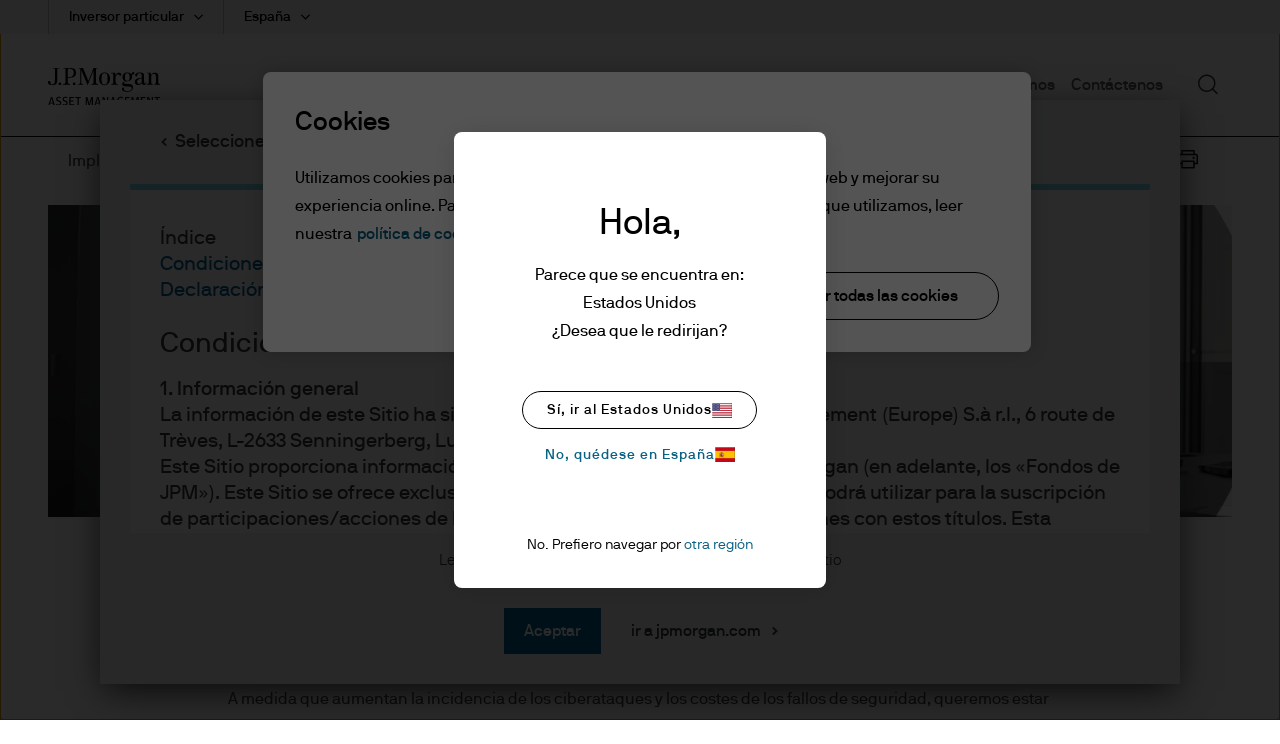

--- FILE ---
content_type: text/html;charset=utf-8
request_url: https://am.jpmorgan.com/es/es/asset-management/per/about-us/investment-stewardship/stakeholder-engagement/
body_size: 23026
content:

  <!DOCTYPE HTML>
  
  <html lang="es-ES-ES"> 
  <head>
    
    
    
    
    
    <meta charset="UTF-8"/>
    <meta name="viewport" content="width=device-width, initial-scale=1.0"/>
    <meta name="referrer" content="no-referrer-when-downgrade"/>
    <meta content="UEgzQAQUVvl5ylECkxr9zhGU19brVYyHBFJ-u_avkXc" name="google-site-verification"/>
    <meta name="clr" content="emea, es, es, per"/>

    <meta name="debugPDP" getrequestResolver="true" request.pathInfo="/content/jpm-am-aem/emea/es/es/per/about-us/investment-stewardship/stakeholder-engagement.html" currentPage.path="/content/jpm-am-aem/emea/es/es/per/about-us/investment-stewardship/stakeholder-engagement" currentPage.title="Implicación de stakeholders " properties.navTitle="Implicación de stakeholders " pageproperties.PageTitle="Implicación de stakeholders " isDynamicPDPPage="false"/>

    <!--  Setting page og:title  -->
    
    
        <meta property="og:title" content="Implicación de stakeholders "/>
        
            <meta property="og:image" content="https://cdn.jpmorganfunds.com/content/dam/jpm-am-aem/global/en/images/social-default/LinkedIn_1200x627_1.png"/>
        
    


    

    <title>
        
        
        Implicación de stakeholders 
        
        
         | J.P. Morgan Asset Management
    </title>


    <meta name="keywords" content="Factores ambientales, sociales y de gobierno corporativo"/>
    <meta name="Navigation Title" content="Implicación de stakeholders "/>
    
    
        <meta name="description" content="Descubra cómo J.P. Morgan Asset Management ha abordado su compromiso con el stakeholder, incluyendo conversaciones sobre ciberseguridad y problemas de privacidad de datos."/>
    
    <meta name="template" content="blank-template"/>
    

    
    
    
        
        
            <meta name="ROBOTS" content="INDEX,FOLLOW"/>
        
        
        
    

    

    

    
    
    <link rel='preload' href="https://cdn.jpmorganfunds.com/etc/designs/jpm-am-aem/clientlib-above-the-fold.min.ce7d7ee651dc00b3e689be5f69591027.css" as="style" onload="this.rel='stylesheet'">
<link rel='stylesheet' href="https://cdn.jpmorganfunds.com/etc/designs/jpm-am-aem/clientlib-above-the-fold.min.ce7d7ee651dc00b3e689be5f69591027.css" type="text/css">



    
    
    <script src='https://cdn.jpmorganfunds.com/etc/designs/jpm-am-aem/clientlib-above-the-fold.min.2dfdc9002100d326991f36bdd182c03a.js' rel="preload" as="script"></script>



    
    
    <link rel='preload' href="https://cdn.jpmorganfunds.com/etc/designs/jpm-am-aem/clientlib-all/jpm-am-global.min.dc9e5ee6b8442a33aca884fd244250a8.css" as="style" onload="this.rel='stylesheet'">
<link rel='stylesheet' href="https://cdn.jpmorganfunds.com/etc/designs/jpm-am-aem/clientlib-all/jpm-am-global.min.dc9e5ee6b8442a33aca884fd244250a8.css" type="text/css">



    
    
    <link rel='preload' href="https://cdn.jpmorganfunds.com/etc/designs/jpm-am-aem/clientlib-site.min.6ae36783248eb5a7709f4ab24faecba3.css" as="style" onload="this.rel='stylesheet'">
<link rel='stylesheet' href="https://cdn.jpmorganfunds.com/etc/designs/jpm-am-aem/clientlib-site.min.6ae36783248eb5a7709f4ab24faecba3.css" type="text/css">





<!-- SEO changes 5072-->
<link rel="preload" href="https://cdn.jpmorganfunds.com/etc/designs/jpm-am-aem/fonts/jp-icons.ttf" as="font" crossorigin/>

<!-- SEO Recommendations IMCMS-13609 -->
<link rel="preconnect" href="https://cdn.jpmorganfunds.com"/>

<link rel="preload" href="https://cdn.jpmorganfunds.com/etc/designs/jpm-am-aem/fonts/gim-icomoon.ttf" as="font" crossorigin/>

<!--<sly data-sly-use.onetrust="com.jpm.am.aem.core.models.OneTrustModel">-->
<!--    </sly>-->

<script type="text/javascript" src="//cdn.evgnet.com/beacon/k556555555563cz3w23n3n3x2754245/mcp_prod/scripts/evergage.min.js" async></script>
<!-- OneTrust Cookies Consent Notice start for am.jpmorgan.com/es/es/asset-management/per/ -->
<script type="text/javascript" src="https://cdn.cookielaw.org/consent/80310cd5-db48-4621-8ded-c92732fa34d6/OtAutoBlock.js"></script>
<script src="https://cdn.cookielaw.org/scripttemplates/otSDKStub.js" data-document-language="true" type="text/javascript" charset="UTF-8" data-domain-script="80310cd5-db48-4621-8ded-c92732fa34d6"></script>
<script type="text/javascript">
function OptanonWrapper() { }
</script>
<!-- OneTrust Cookies Consent Notice end for am.jpmorgan.com/es/es/asset-management/per/ -->
<meta name="apple-itunes-app" content="app-id=602722972">






    
    
    

    
    
    
    

    <!--script data-sly-use.environmentBasedConfig="com.jpm.am.aem.core.services.EnvironmentBasedService"
            data-sly-test.adobeLaunchEnvironmentScript=""
            src="" async></script-->
    
    <link rel="icon" type="image/x-icon" href="https://cdn.jpmorganfunds.com/etc/designs/jpm-am-aem/images/favicon.ico"/>
    
        
        
            
            
                
                    <link rel="canonical" href="https://am.jpmorgan.com/es/es/asset-management/adv/about-us/investment-stewardship/stakeholder-engagement/"/>
                
            
        
    
</head>
 
  
  
  
  

  

  
  
  
    
      
        <body class="font-family-es-ES AMTheme AMTheme-outer AMTheme-mode-light">
      
    
  
  
  
  
  
    <!-- Google Tag Manager (noscript) -->






<noscript><iframe src="https://www.googletagmanager.com/ns.html?id=GTM-55R68VL" height="0" width="0" style="display:none;visibility:hidden"></iframe></noscript>
<!-- End Google Tag Manager (noscript) -->


    <input type="hidden" id="displayPopUpModules" value="true"/>



    <div data-global="JP-global">
        


<div class="jp-page-px">
<div class="jp-page-mw">
 <div class="blank-page page basicpage">








    
	




    
    
    <div class="ghost">

</div>


    
    
    <div class="jpm-am-navigation-header"><header>
  
  
  
  
  <div class="jp-header" data-module="JP-header">
    <div class="jp-viewport-width"></div>
    
    
    
    
    
    
    
      
      <div class="country-role-selector-data " data-i18nJsonCRS="{&#34;jpm.am.aem.container.counryrole.selectrole&#34;:&#34;Seleccione una Función&#34;,&#34;jpm.am.aem.container.counryrole.selectcountry&#34;:&#34;Seleccione una Ubicación&#34;,&#34;jpm.am.aem.container.counryrole.selectregion&#34;:&#34;Seleccione una Región&#34;}" data-i18nJsonCountries="{&#34;jpm.am.general.country.es&#34;:&#34;España&#34;}" data-i18nJsonRoles="{&#34;jpm.am.general.role.es.per&#34;:&#34;Inversor particular&#34;,&#34;jpm.am.general.role.es.institutional&#34;:&#34;Inversor institucional&#34;,&#34;jpm.am.general.role.es.liq&#34;:&#34;Inversor Liquidity&#34;,&#34;jpm.am.general.role.es.adv&#34;:&#34;Asesor&#34;}" data-i18nJsonTnC="{&#34;jpm.am.legal.termsandconditions.tableofcontent&#34;:&#34;Índice&#34;,&#34;jpm.am.legal.termsandconditions.readdisclaimer&#34;:&#34;Lea el descargo de responsabilidad antes de entrar al sitio&#34;}" data-props="/content/jpm-am-aem/countryroleselectorconfigpage.crsmap.es_es_per.json?currentPath=/content/jpm-am-aem/emea/es/es/per/includes/header/jcr:content/par/jpm_am_navigation_he_923859247">
      </div>
    
    
    
    <div class="jpm-am-aem-popout-lightbox"></div>
    <input name="region" type="hidden" value="emea"/>
    <input name="country" type="hidden" value="es"/>
    <input name="role" type="hidden" value="per"/>
    <input name="language" type="hidden" value="es"/>
    <input name="contentsearchpath" type="hidden"/>
    
    
    
    
    
    

    
      <a href="#contentStart" target="_self" class="jp-header__skipMain" tabindex="1">Skip to main content</a>
    
    <div class='jp-header__menu-icon-logo-wrapper'>
      <div class="jp-header__logo">
        
        
          <a href="/es/es/asset-management/per/">
            <img alt="logo" class="logo" src="https://cdn.jpmorganfunds.com/content/dam/jpm-am-aem/global/en/images/icons/logo.svg" width="150"/>
          </a>
          
        
      </div>
      
      
      <div class='jp-header__menu-wrapper'>

        <div class="jp-mob-menu-header ">
          
          
          <div class="jp-mob-simple-closeIcon" tabindex="0" role="button" aria-label="close"><span class="jp-icon-close"></span></div>
          
        </div>
        
          <div class="jp-header__simple-menu" role="navigation" aria-label="global main">
            <ul class="jp-simple-menu">
              
                <li class="jp-simple-menu__item ">

                                        <span class="jp-simple-menu__item__linkWrapper">
                                            
                                            
                                                <a class="jp-simple-menu__link" href="/es/es/asset-management/per/funds/" id="menulink-0">
                                                    Nuestros fondos
                                                </a>
                                            
                                            
                                          <!--/* Logic for creating subnav parsys*/ -->
                                            
                                            
                                            
                                            
                                                <button type="button" class="jp-simple-menu__button" aria-label="Submenu" aria-controls="submenu-panel-0" aria-expanded="false" id="submenu-btn-0" aria-describedby="menulink-0">
                                                  <span class="jp-simple-menu__button__imagewrap">
                                                  </span>
                                                </button>
                                            
                                        </span>
                  
                    <span class='jp-simple-menu__link-icon' role="button" aria-label="Expand"></span>
                  
                  
                    
                      <div class="jp-subnav" aria-labelledby="submenu-btn-0" id="submenu-panel-0">
                        <div class="jp-subnav__background"></div>
                        <div class='jp-subnav__wrapper'>
                          <a class="overview" href="/es/es/asset-management/per/funds/">Descripción general</a>
                          <div class="link_wrapper">
                            <div class="jpm-am-general-link-list parbase section">

        
            <div data-module="JP-Link-List" class="jp-linklist jp__clear  ">
                
                    <h2 class="jp-linklist__header">
                        Búsqueda de fondos
                    </h2>

                
                
                <ul class="jp-linklist__links">
                    
                        
                        
                        
                        
                            <li class="list">
                                <a href="/es/es/asset-management/per/products/fund-explorer/sicavs" class="link-list " aria-label="Fondos de inversión (SICAVs)">Fondos de inversión (SICAVs)
                                    <svg class="normal-state" width="22" height="22" fill="none" xmlns="http://www.w3.org/2000/svg">
    <path fill-rule="evenodd" clip-rule="evenodd" d="M11 .759C5.344.759.759 5.344.759 11S5.344 21.241 11 21.241 21.241 16.656 21.241 11 16.656.759 11 .759zM0 11C0 4.925 4.925 0 11 0s11 4.925 11 11-4.925 11-11 11S0 17.075 0 11z" fill="#000"/>
    <path fill-rule="evenodd" clip-rule="evenodd" d="M10.024 16.083 8.941 15.02l3.575-3.64-3.575-3.642 1.083-1.063 4.618 4.704-4.618 4.704z" fill="#000"/>
</svg>

<svg class="hover-state" width="22" height="22" fill="none" xmlns="http://www.w3.org/2000/svg">
    <path d="M11 22c6.075 0 11-4.925 11-11S17.075 0 11 0 0 4.925 0 11s4.925 11 11 11z" fill="#78D5E2"/>
    <path fill-rule="evenodd" clip-rule="evenodd" d="m9.989 16.265-1.122-1.101 3.703-3.771-3.703-3.771L9.988 6.52l4.784 4.872-4.784 4.872z" fill="#000"/>
</svg> 
                                </a>
                            </li>
                        
                    
                        
                        
                        
                        
                            <li class="list">
                                <a href="/es/es/asset-management/per/products/fund-explorer/etf" class="link-list " aria-label="Exchange Traded Funds (ETFs)">Exchange Traded Funds (ETFs)
                                    <svg class="normal-state" width="22" height="22" fill="none" xmlns="http://www.w3.org/2000/svg">
    <path fill-rule="evenodd" clip-rule="evenodd" d="M11 .759C5.344.759.759 5.344.759 11S5.344 21.241 11 21.241 21.241 16.656 21.241 11 16.656.759 11 .759zM0 11C0 4.925 4.925 0 11 0s11 4.925 11 11-4.925 11-11 11S0 17.075 0 11z" fill="#000"/>
    <path fill-rule="evenodd" clip-rule="evenodd" d="M10.024 16.083 8.941 15.02l3.575-3.64-3.575-3.642 1.083-1.063 4.618 4.704-4.618 4.704z" fill="#000"/>
</svg>

<svg class="hover-state" width="22" height="22" fill="none" xmlns="http://www.w3.org/2000/svg">
    <path d="M11 22c6.075 0 11-4.925 11-11S17.075 0 11 0 0 4.925 0 11s4.925 11 11 11z" fill="#78D5E2"/>
    <path fill-rule="evenodd" clip-rule="evenodd" d="m9.989 16.265-1.122-1.101 3.703-3.771-3.703-3.771L9.988 6.52l4.784 4.872-4.784 4.872z" fill="#000"/>
</svg> 
                                </a>
                            </li>
                        
                    
                        
                        
                        
                        
                            <li class="list">
                                <a href="/es/es/asset-management/per/products/fund-explorer/liquidity-fund" class="link-list " aria-label="Fondos de liquidez (Liquidity)">Fondos de liquidez (Liquidity)
                                    <svg class="normal-state" width="22" height="22" fill="none" xmlns="http://www.w3.org/2000/svg">
    <path fill-rule="evenodd" clip-rule="evenodd" d="M11 .759C5.344.759.759 5.344.759 11S5.344 21.241 11 21.241 21.241 16.656 21.241 11 16.656.759 11 .759zM0 11C0 4.925 4.925 0 11 0s11 4.925 11 11-4.925 11-11 11S0 17.075 0 11z" fill="#000"/>
    <path fill-rule="evenodd" clip-rule="evenodd" d="M10.024 16.083 8.941 15.02l3.575-3.64-3.575-3.642 1.083-1.063 4.618 4.704-4.618 4.704z" fill="#000"/>
</svg>

<svg class="hover-state" width="22" height="22" fill="none" xmlns="http://www.w3.org/2000/svg">
    <path d="M11 22c6.075 0 11-4.925 11-11S17.075 0 11 0 0 4.925 0 11s4.925 11 11 11z" fill="#78D5E2"/>
    <path fill-rule="evenodd" clip-rule="evenodd" d="m9.989 16.265-1.122-1.101 3.703-3.771-3.703-3.771L9.988 6.52l4.784 4.872-4.784 4.872z" fill="#000"/>
</svg> 
                                </a>
                            </li>
                        
                    
                </ul>
            </div>
        
        
</div>
<div class="jpm-am-general-link-list parbase section">

        
            <div data-module="JP-Link-List" class="jp-linklist jp__clear  ">
                
                    <h2 class="jp-linklist__header">
                        Clases de activo
                    </h2>

                
                
                <ul class="jp-linklist__links">
                    
                        
                        
                        
                        
                            <li class="list">
                                <a href="/es/es/asset-management/per/funds/fixed-income/" class="link-list " aria-label="Renta fija">Renta fija
                                    <svg class="normal-state" width="22" height="22" fill="none" xmlns="http://www.w3.org/2000/svg">
    <path fill-rule="evenodd" clip-rule="evenodd" d="M11 .759C5.344.759.759 5.344.759 11S5.344 21.241 11 21.241 21.241 16.656 21.241 11 16.656.759 11 .759zM0 11C0 4.925 4.925 0 11 0s11 4.925 11 11-4.925 11-11 11S0 17.075 0 11z" fill="#000"/>
    <path fill-rule="evenodd" clip-rule="evenodd" d="M10.024 16.083 8.941 15.02l3.575-3.64-3.575-3.642 1.083-1.063 4.618 4.704-4.618 4.704z" fill="#000"/>
</svg>

<svg class="hover-state" width="22" height="22" fill="none" xmlns="http://www.w3.org/2000/svg">
    <path d="M11 22c6.075 0 11-4.925 11-11S17.075 0 11 0 0 4.925 0 11s4.925 11 11 11z" fill="#78D5E2"/>
    <path fill-rule="evenodd" clip-rule="evenodd" d="m9.989 16.265-1.122-1.101 3.703-3.771-3.703-3.771L9.988 6.52l4.784 4.872-4.784 4.872z" fill="#000"/>
</svg> 
                                </a>
                            </li>
                        
                    
                        
                        
                        
                        
                            <li class="list">
                                <a href="/es/es/asset-management/per/funds/equities/" class="link-list " aria-label="Renta variable">Renta variable
                                    <svg class="normal-state" width="22" height="22" fill="none" xmlns="http://www.w3.org/2000/svg">
    <path fill-rule="evenodd" clip-rule="evenodd" d="M11 .759C5.344.759.759 5.344.759 11S5.344 21.241 11 21.241 21.241 16.656 21.241 11 16.656.759 11 .759zM0 11C0 4.925 4.925 0 11 0s11 4.925 11 11-4.925 11-11 11S0 17.075 0 11z" fill="#000"/>
    <path fill-rule="evenodd" clip-rule="evenodd" d="M10.024 16.083 8.941 15.02l3.575-3.64-3.575-3.642 1.083-1.063 4.618 4.704-4.618 4.704z" fill="#000"/>
</svg>

<svg class="hover-state" width="22" height="22" fill="none" xmlns="http://www.w3.org/2000/svg">
    <path d="M11 22c6.075 0 11-4.925 11-11S17.075 0 11 0 0 4.925 0 11s4.925 11 11 11z" fill="#78D5E2"/>
    <path fill-rule="evenodd" clip-rule="evenodd" d="m9.989 16.265-1.122-1.101 3.703-3.771-3.703-3.771L9.988 6.52l4.784 4.872-4.784 4.872z" fill="#000"/>
</svg> 
                                </a>
                            </li>
                        
                    
                        
                        
                        
                        
                            <li class="list">
                                <a href="/es/es/asset-management/per/funds/multi-asset-funds/" class="link-list " aria-label="Multi-activo">Multi-activo
                                    <svg class="normal-state" width="22" height="22" fill="none" xmlns="http://www.w3.org/2000/svg">
    <path fill-rule="evenodd" clip-rule="evenodd" d="M11 .759C5.344.759.759 5.344.759 11S5.344 21.241 11 21.241 21.241 16.656 21.241 11 16.656.759 11 .759zM0 11C0 4.925 4.925 0 11 0s11 4.925 11 11-4.925 11-11 11S0 17.075 0 11z" fill="#000"/>
    <path fill-rule="evenodd" clip-rule="evenodd" d="M10.024 16.083 8.941 15.02l3.575-3.64-3.575-3.642 1.083-1.063 4.618 4.704-4.618 4.704z" fill="#000"/>
</svg>

<svg class="hover-state" width="22" height="22" fill="none" xmlns="http://www.w3.org/2000/svg">
    <path d="M11 22c6.075 0 11-4.925 11-11S17.075 0 11 0 0 4.925 0 11s4.925 11 11 11z" fill="#78D5E2"/>
    <path fill-rule="evenodd" clip-rule="evenodd" d="m9.989 16.265-1.122-1.101 3.703-3.771-3.703-3.771L9.988 6.52l4.784 4.872-4.784 4.872z" fill="#000"/>
</svg> 
                                </a>
                            </li>
                        
                    
                        
                        
                        
                        
                            <li class="list">
                                <a href="/es/es/asset-management/per/funds/alternatives/" class="link-list " aria-label="Inversión Alternativa">Inversión Alternativa
                                    <svg class="normal-state" width="22" height="22" fill="none" xmlns="http://www.w3.org/2000/svg">
    <path fill-rule="evenodd" clip-rule="evenodd" d="M11 .759C5.344.759.759 5.344.759 11S5.344 21.241 11 21.241 21.241 16.656 21.241 11 16.656.759 11 .759zM0 11C0 4.925 4.925 0 11 0s11 4.925 11 11-4.925 11-11 11S0 17.075 0 11z" fill="#000"/>
    <path fill-rule="evenodd" clip-rule="evenodd" d="M10.024 16.083 8.941 15.02l3.575-3.64-3.575-3.642 1.083-1.063 4.618 4.704-4.618 4.704z" fill="#000"/>
</svg>

<svg class="hover-state" width="22" height="22" fill="none" xmlns="http://www.w3.org/2000/svg">
    <path d="M11 22c6.075 0 11-4.925 11-11S17.075 0 11 0 0 4.925 0 11s4.925 11 11 11z" fill="#78D5E2"/>
    <path fill-rule="evenodd" clip-rule="evenodd" d="m9.989 16.265-1.122-1.101 3.703-3.771-3.703-3.771L9.988 6.52l4.784 4.872-4.784 4.872z" fill="#000"/>
</svg> 
                                </a>
                            </li>
                        
                    
                        
                        
                        
                        
                            <li class="list">
                                <a href="/es/es/asset-management/per/funds/etfs/" class="link-list " aria-label="ETFs">ETFs
                                    <svg class="normal-state" width="22" height="22" fill="none" xmlns="http://www.w3.org/2000/svg">
    <path fill-rule="evenodd" clip-rule="evenodd" d="M11 .759C5.344.759.759 5.344.759 11S5.344 21.241 11 21.241 21.241 16.656 21.241 11 16.656.759 11 .759zM0 11C0 4.925 4.925 0 11 0s11 4.925 11 11-4.925 11-11 11S0 17.075 0 11z" fill="#000"/>
    <path fill-rule="evenodd" clip-rule="evenodd" d="M10.024 16.083 8.941 15.02l3.575-3.64-3.575-3.642 1.083-1.063 4.618 4.704-4.618 4.704z" fill="#000"/>
</svg>

<svg class="hover-state" width="22" height="22" fill="none" xmlns="http://www.w3.org/2000/svg">
    <path d="M11 22c6.075 0 11-4.925 11-11S17.075 0 11 0 0 4.925 0 11s4.925 11 11 11z" fill="#78D5E2"/>
    <path fill-rule="evenodd" clip-rule="evenodd" d="m9.989 16.265-1.122-1.101 3.703-3.771-3.703-3.771L9.988 6.52l4.784 4.872-4.784 4.872z" fill="#000"/>
</svg> 
                                </a>
                            </li>
                        
                    
                </ul>
            </div>
        
        
</div>
<div class="jpm-am-general-link-list parbase section">

        
            <div data-module="JP-Link-List" class="jp-linklist jp__clear  ">
                
                    <h2 class="jp-linklist__header">
                        Información del Fondo
                    </h2>

                
                
                <ul class="jp-linklist__links">
                    
                        
                        
                        
                        
                            <li class="list">
                                <a href="/es/es/asset-management/per/funds/funds-news-and-announcements/" class="link-list " aria-label="Noticias y comunicaciones relativas a los Fondos">Noticias y comunicaciones relativas a los Fondos
                                    <svg class="normal-state" width="22" height="22" fill="none" xmlns="http://www.w3.org/2000/svg">
    <path fill-rule="evenodd" clip-rule="evenodd" d="M11 .759C5.344.759.759 5.344.759 11S5.344 21.241 11 21.241 21.241 16.656 21.241 11 16.656.759 11 .759zM0 11C0 4.925 4.925 0 11 0s11 4.925 11 11-4.925 11-11 11S0 17.075 0 11z" fill="#000"/>
    <path fill-rule="evenodd" clip-rule="evenodd" d="M10.024 16.083 8.941 15.02l3.575-3.64-3.575-3.642 1.083-1.063 4.618 4.704-4.618 4.704z" fill="#000"/>
</svg>

<svg class="hover-state" width="22" height="22" fill="none" xmlns="http://www.w3.org/2000/svg">
    <path d="M11 22c6.075 0 11-4.925 11-11S17.075 0 11 0 0 4.925 0 11s4.925 11 11 11z" fill="#78D5E2"/>
    <path fill-rule="evenodd" clip-rule="evenodd" d="m9.989 16.265-1.122-1.101 3.703-3.771-3.703-3.771L9.988 6.52l4.784 4.872-4.784 4.872z" fill="#000"/>
</svg> 
                                </a>
                            </li>
                        
                    
                        
                        
                        
                        
                            <li class="list">
                                <a href="/es/es/asset-management/per/funds/regulatory-updates/" class="link-list " aria-label="Información actualizada sobre aspectos regulatorios">Información actualizada sobre aspectos regulatorios
                                    <svg class="normal-state" width="22" height="22" fill="none" xmlns="http://www.w3.org/2000/svg">
    <path fill-rule="evenodd" clip-rule="evenodd" d="M11 .759C5.344.759.759 5.344.759 11S5.344 21.241 11 21.241 21.241 16.656 21.241 11 16.656.759 11 .759zM0 11C0 4.925 4.925 0 11 0s11 4.925 11 11-4.925 11-11 11S0 17.075 0 11z" fill="#000"/>
    <path fill-rule="evenodd" clip-rule="evenodd" d="M10.024 16.083 8.941 15.02l3.575-3.64-3.575-3.642 1.083-1.063 4.618 4.704-4.618 4.704z" fill="#000"/>
</svg>

<svg class="hover-state" width="22" height="22" fill="none" xmlns="http://www.w3.org/2000/svg">
    <path d="M11 22c6.075 0 11-4.925 11-11S17.075 0 11 0 0 4.925 0 11s4.925 11 11 11z" fill="#78D5E2"/>
    <path fill-rule="evenodd" clip-rule="evenodd" d="m9.989 16.265-1.122-1.101 3.703-3.771-3.703-3.771L9.988 6.52l4.784 4.872-4.784 4.872z" fill="#000"/>
</svg> 
                                </a>
                            </li>
                        
                    
                        
                        
                        
                        
                            <li class="list">
                                <a href="/es/es/asset-management/per/funds/capacity-management/" class="link-list " aria-label="Fondos con capacidad limitada">Fondos con capacidad limitada
                                    <svg class="normal-state" width="22" height="22" fill="none" xmlns="http://www.w3.org/2000/svg">
    <path fill-rule="evenodd" clip-rule="evenodd" d="M11 .759C5.344.759.759 5.344.759 11S5.344 21.241 11 21.241 21.241 16.656 21.241 11 16.656.759 11 .759zM0 11C0 4.925 4.925 0 11 0s11 4.925 11 11-4.925 11-11 11S0 17.075 0 11z" fill="#000"/>
    <path fill-rule="evenodd" clip-rule="evenodd" d="M10.024 16.083 8.941 15.02l3.575-3.64-3.575-3.642 1.083-1.063 4.618 4.704-4.618 4.704z" fill="#000"/>
</svg>

<svg class="hover-state" width="22" height="22" fill="none" xmlns="http://www.w3.org/2000/svg">
    <path d="M11 22c6.075 0 11-4.925 11-11S17.075 0 11 0 0 4.925 0 11s4.925 11 11 11z" fill="#78D5E2"/>
    <path fill-rule="evenodd" clip-rule="evenodd" d="m9.989 16.265-1.122-1.101 3.703-3.771-3.703-3.771L9.988 6.52l4.784 4.872-4.784 4.872z" fill="#000"/>
</svg> 
                                </a>
                            </li>
                        
                    
                        
                        
                        
                        
                            <li class="list">
                                <a href="/es/es/asset-management/per/funds/distributors/" class="link-list " aria-label="Distribuidores">Distribuidores
                                    <svg class="normal-state" width="22" height="22" fill="none" xmlns="http://www.w3.org/2000/svg">
    <path fill-rule="evenodd" clip-rule="evenodd" d="M11 .759C5.344.759.759 5.344.759 11S5.344 21.241 11 21.241 21.241 16.656 21.241 11 16.656.759 11 .759zM0 11C0 4.925 4.925 0 11 0s11 4.925 11 11-4.925 11-11 11S0 17.075 0 11z" fill="#000"/>
    <path fill-rule="evenodd" clip-rule="evenodd" d="M10.024 16.083 8.941 15.02l3.575-3.64-3.575-3.642 1.083-1.063 4.618 4.704-4.618 4.704z" fill="#000"/>
</svg>

<svg class="hover-state" width="22" height="22" fill="none" xmlns="http://www.w3.org/2000/svg">
    <path d="M11 22c6.075 0 11-4.925 11-11S17.075 0 11 0 0 4.925 0 11s4.925 11 11 11z" fill="#78D5E2"/>
    <path fill-rule="evenodd" clip-rule="evenodd" d="m9.989 16.265-1.122-1.101 3.703-3.771-3.703-3.771L9.988 6.52l4.784 4.872-4.784 4.872z" fill="#000"/>
</svg> 
                                </a>
                            </li>
                        
                    
                        
                        
                        
                        
                            <li class="list">
                                <a href="/es/es/asset-management/per/funds/swing-pricing/" class="link-list " aria-label="Ajuste del valor liquidativo (“Swing pricing”)">Ajuste del valor liquidativo (“Swing pricing”)
                                    <svg class="normal-state" width="22" height="22" fill="none" xmlns="http://www.w3.org/2000/svg">
    <path fill-rule="evenodd" clip-rule="evenodd" d="M11 .759C5.344.759.759 5.344.759 11S5.344 21.241 11 21.241 21.241 16.656 21.241 11 16.656.759 11 .759zM0 11C0 4.925 4.925 0 11 0s11 4.925 11 11-4.925 11-11 11S0 17.075 0 11z" fill="#000"/>
    <path fill-rule="evenodd" clip-rule="evenodd" d="M10.024 16.083 8.941 15.02l3.575-3.64-3.575-3.642 1.083-1.063 4.618 4.704-4.618 4.704z" fill="#000"/>
</svg>

<svg class="hover-state" width="22" height="22" fill="none" xmlns="http://www.w3.org/2000/svg">
    <path d="M11 22c6.075 0 11-4.925 11-11S17.075 0 11 0 0 4.925 0 11s4.925 11 11 11z" fill="#78D5E2"/>
    <path fill-rule="evenodd" clip-rule="evenodd" d="m9.989 16.265-1.122-1.101 3.703-3.771-3.703-3.771L9.988 6.52l4.784 4.872-4.784 4.872z" fill="#000"/>
</svg> 
                                </a>
                            </li>
                        
                    
                        
                        
                        
                        
                            <li class="list">
                                <a href="/es/es/asset-management/per/funds/policies/" class="link-list " aria-label="Políticas">Políticas
                                    <svg class="normal-state" width="22" height="22" fill="none" xmlns="http://www.w3.org/2000/svg">
    <path fill-rule="evenodd" clip-rule="evenodd" d="M11 .759C5.344.759.759 5.344.759 11S5.344 21.241 11 21.241 21.241 16.656 21.241 11 16.656.759 11 .759zM0 11C0 4.925 4.925 0 11 0s11 4.925 11 11-4.925 11-11 11S0 17.075 0 11z" fill="#000"/>
    <path fill-rule="evenodd" clip-rule="evenodd" d="M10.024 16.083 8.941 15.02l3.575-3.64-3.575-3.642 1.083-1.063 4.618 4.704-4.618 4.704z" fill="#000"/>
</svg>

<svg class="hover-state" width="22" height="22" fill="none" xmlns="http://www.w3.org/2000/svg">
    <path d="M11 22c6.075 0 11-4.925 11-11S17.075 0 11 0 0 4.925 0 11s4.925 11 11 11z" fill="#78D5E2"/>
    <path fill-rule="evenodd" clip-rule="evenodd" d="m9.989 16.265-1.122-1.101 3.703-3.771-3.703-3.771L9.988 6.52l4.784 4.872-4.784 4.872z" fill="#000"/>
</svg> 
                                </a>
                            </li>
                        
                    
                </ul>
            </div>
        
        
</div>


                          </div>
                        </div>
                      </div>
                    
                  
                  
                </li>
              
                <li class="jp-simple-menu__item ">

                                        <span class="jp-simple-menu__item__linkWrapper">
                                            
                                            
                                                <a class="jp-simple-menu__link" href="/es/es/asset-management/per/investment-themes/" id="menulink-1">
                                                    Temas de inversión
                                                </a>
                                            
                                            
                                          <!--/* Logic for creating subnav parsys*/ -->
                                            
                                            
                                            
                                            
                                                <button type="button" class="jp-simple-menu__button" aria-label="Submenu" aria-controls="submenu-panel-1" aria-expanded="false" id="submenu-btn-1" aria-describedby="menulink-1">
                                                  <span class="jp-simple-menu__button__imagewrap">
                                                  </span>
                                                </button>
                                            
                                        </span>
                  
                    <span class='jp-simple-menu__link-icon' role="button" aria-label="Expand"></span>
                  
                  
                    
                      <div class="jp-subnav" aria-labelledby="submenu-btn-1" id="submenu-panel-1">
                        <div class="jp-subnav__background"></div>
                        <div class='jp-subnav__wrapper'>
                          <a class="overview" href="/es/es/asset-management/per/investment-themes/">Descripción general</a>
                          <div class="link_wrapper">
                            <div class="jpm-am-general-link-list parbase section">

        
            <div data-module="JP-Link-List" class="jp-linklist jp__clear  ">
                
                
                <ul class="jp-linklist__links">
                    
                        
                        
                            <li class="list">
                                <a href="/es/es/asset-management/per/investment-themes/fixed-income-investing/" class="link-list " target="_blank" aria-label="El futuro de la renta fija">El futuro de la renta fija
                                    <svg class="normal-state" width="22" height="22" fill="none" xmlns="http://www.w3.org/2000/svg">
    <path fill-rule="evenodd" clip-rule="evenodd" d="M11 .759C5.344.759.759 5.344.759 11S5.344 21.241 11 21.241 21.241 16.656 21.241 11 16.656.759 11 .759zM0 11C0 4.925 4.925 0 11 0s11 4.925 11 11-4.925 11-11 11S0 17.075 0 11z" fill="#000"/>
    <path fill-rule="evenodd" clip-rule="evenodd" d="M10.024 16.083 8.941 15.02l3.575-3.64-3.575-3.642 1.083-1.063 4.618 4.704-4.618 4.704z" fill="#000"/>
</svg>

<svg class="hover-state" width="22" height="22" fill="none" xmlns="http://www.w3.org/2000/svg">
    <path d="M11 22c6.075 0 11-4.925 11-11S17.075 0 11 0 0 4.925 0 11s4.925 11 11 11z" fill="#78D5E2"/>
    <path fill-rule="evenodd" clip-rule="evenodd" d="m9.989 16.265-1.122-1.101 3.703-3.771-3.703-3.771L9.988 6.52l4.784 4.872-4.784 4.872z" fill="#000"/>
</svg> 
                                </a>
                            </li>
                        
                        
                        
                    
                        
                        
                            <li class="list">
                                <a href="https://fundyourfuture.jpmorgan.com/es/" class="link-list " target="_blank" aria-label="Fund your Future">Fund your Future
                                    <svg class="normal-state" width="22" height="22" fill="none" xmlns="http://www.w3.org/2000/svg">
    <path fill-rule="evenodd" clip-rule="evenodd" d="M11 .759C5.344.759.759 5.344.759 11S5.344 21.241 11 21.241 21.241 16.656 21.241 11 16.656.759 11 .759zM0 11C0 4.925 4.925 0 11 0s11 4.925 11 11-4.925 11-11 11S0 17.075 0 11z" fill="#000"/>
    <path fill-rule="evenodd" clip-rule="evenodd" d="M10.024 16.083 8.941 15.02l3.575-3.64-3.575-3.642 1.083-1.063 4.618 4.704-4.618 4.704z" fill="#000"/>
</svg>

<svg class="hover-state" width="22" height="22" fill="none" xmlns="http://www.w3.org/2000/svg">
    <path d="M11 22c6.075 0 11-4.925 11-11S17.075 0 11 0 0 4.925 0 11s4.925 11 11 11z" fill="#78D5E2"/>
    <path fill-rule="evenodd" clip-rule="evenodd" d="m9.989 16.265-1.122-1.101 3.703-3.771-3.703-3.771L9.988 6.52l4.784 4.872-4.784 4.872z" fill="#000"/>
</svg> 
                                </a>
                            </li>
                        
                        
                        
                    
                        
                        
                        
                        
                            <li class="list">
                                <a href="/es/es/asset-management/per/investment-themes/esg/" class="link-list " aria-label="Inversión sostenible">Inversión sostenible
                                    <svg class="normal-state" width="22" height="22" fill="none" xmlns="http://www.w3.org/2000/svg">
    <path fill-rule="evenodd" clip-rule="evenodd" d="M11 .759C5.344.759.759 5.344.759 11S5.344 21.241 11 21.241 21.241 16.656 21.241 11 16.656.759 11 .759zM0 11C0 4.925 4.925 0 11 0s11 4.925 11 11-4.925 11-11 11S0 17.075 0 11z" fill="#000"/>
    <path fill-rule="evenodd" clip-rule="evenodd" d="M10.024 16.083 8.941 15.02l3.575-3.64-3.575-3.642 1.083-1.063 4.618 4.704-4.618 4.704z" fill="#000"/>
</svg>

<svg class="hover-state" width="22" height="22" fill="none" xmlns="http://www.w3.org/2000/svg">
    <path d="M11 22c6.075 0 11-4.925 11-11S17.075 0 11 0 0 4.925 0 11s4.925 11 11 11z" fill="#78D5E2"/>
    <path fill-rule="evenodd" clip-rule="evenodd" d="m9.989 16.265-1.122-1.101 3.703-3.771-3.703-3.771L9.988 6.52l4.784 4.872-4.784 4.872z" fill="#000"/>
</svg> 
                                </a>
                            </li>
                        
                    
                        
                        
                        
                        
                            <li class="list">
                                <a href="/es/es/asset-management/per/insights/market-insights/foundations-of-alternatives/" class="link-list " aria-label="Las bases de la inversión alternativa">Las bases de la inversión alternativa
                                    <svg class="normal-state" width="22" height="22" fill="none" xmlns="http://www.w3.org/2000/svg">
    <path fill-rule="evenodd" clip-rule="evenodd" d="M11 .759C5.344.759.759 5.344.759 11S5.344 21.241 11 21.241 21.241 16.656 21.241 11 16.656.759 11 .759zM0 11C0 4.925 4.925 0 11 0s11 4.925 11 11-4.925 11-11 11S0 17.075 0 11z" fill="#000"/>
    <path fill-rule="evenodd" clip-rule="evenodd" d="M10.024 16.083 8.941 15.02l3.575-3.64-3.575-3.642 1.083-1.063 4.618 4.704-4.618 4.704z" fill="#000"/>
</svg>

<svg class="hover-state" width="22" height="22" fill="none" xmlns="http://www.w3.org/2000/svg">
    <path d="M11 22c6.075 0 11-4.925 11-11S17.075 0 11 0 0 4.925 0 11s4.925 11 11 11z" fill="#78D5E2"/>
    <path fill-rule="evenodd" clip-rule="evenodd" d="m9.989 16.265-1.122-1.101 3.703-3.771-3.703-3.771L9.988 6.52l4.784 4.872-4.784 4.872z" fill="#000"/>
</svg> 
                                </a>
                            </li>
                        
                    
                </ul>
            </div>
        
        
</div>


                          </div>
                        </div>
                      </div>
                    
                  
                  
                </li>
              
                <li class="jp-simple-menu__item ">

                                        <span class="jp-simple-menu__item__linkWrapper">
                                            
                                            
                                                <a class="jp-simple-menu__link" href="/es/es/asset-management/per/library/" id="menulink-2">
                                                    Biblioteca
                                                </a>
                                            
                                            
                                          <!--/* Logic for creating subnav parsys*/ -->
                                            
                                            
                                            
                                            
                                        </span>
                  
                  
                    
                  
                  
                </li>
              
                <li class="jp-simple-menu__item ">

                                        <span class="jp-simple-menu__item__linkWrapper">
                                            
                                            
                                                <a class="jp-simple-menu__link" href="/es/es/asset-management/per/about-us/" id="menulink-3">
                                                    Quiénes somos
                                                </a>
                                            
                                            
                                          <!--/* Logic for creating subnav parsys*/ -->
                                            
                                            
                                            
                                            
                                                <button type="button" class="jp-simple-menu__button" aria-label="Submenu" aria-controls="submenu-panel-3" aria-expanded="false" id="submenu-btn-3" aria-describedby="menulink-3">
                                                  <span class="jp-simple-menu__button__imagewrap">
                                                  </span>
                                                </button>
                                            
                                        </span>
                  
                    <span class='jp-simple-menu__link-icon' role="button" aria-label="Expand"></span>
                  
                  
                    
                      <div class="jp-subnav" aria-labelledby="submenu-btn-3" id="submenu-panel-3">
                        <div class="jp-subnav__background"></div>
                        <div class='jp-subnav__wrapper'>
                          <a class="overview" href="/es/es/asset-management/per/about-us/">Descripción general</a>
                          <div class="link_wrapper">
                            <div class="jpm-am-general-link-list parbase section">

        
            <div data-module="JP-Link-List" class="jp-linklist jp__clear  ">
                
                    <h2 class="jp-linklist__header">
                        Diversidad, oportunidad e inclusión
                    </h2>

                
                
                <ul class="jp-linklist__links">
                    
                        
                        
                        
                        
                            <li class="list">
                                <a href="/es/es/asset-management/per/about-us/diversity-inclusion/" class="link-list " aria-label="Diversidad, oportunidad e inclusión">Diversidad, oportunidad e inclusión
                                    <svg class="normal-state" width="22" height="22" fill="none" xmlns="http://www.w3.org/2000/svg">
    <path fill-rule="evenodd" clip-rule="evenodd" d="M11 .759C5.344.759.759 5.344.759 11S5.344 21.241 11 21.241 21.241 16.656 21.241 11 16.656.759 11 .759zM0 11C0 4.925 4.925 0 11 0s11 4.925 11 11-4.925 11-11 11S0 17.075 0 11z" fill="#000"/>
    <path fill-rule="evenodd" clip-rule="evenodd" d="M10.024 16.083 8.941 15.02l3.575-3.64-3.575-3.642 1.083-1.063 4.618 4.704-4.618 4.704z" fill="#000"/>
</svg>

<svg class="hover-state" width="22" height="22" fill="none" xmlns="http://www.w3.org/2000/svg">
    <path d="M11 22c6.075 0 11-4.925 11-11S17.075 0 11 0 0 4.925 0 11s4.925 11 11 11z" fill="#78D5E2"/>
    <path fill-rule="evenodd" clip-rule="evenodd" d="m9.989 16.265-1.122-1.101 3.703-3.771-3.703-3.771L9.988 6.52l4.784 4.872-4.784 4.872z" fill="#000"/>
</svg> 
                                </a>
                            </li>
                        
                    
                </ul>
            </div>
        
        
</div>


                          </div>
                        </div>
                      </div>
                    
                  
                  
                </li>
              
                <li class="jp-simple-menu__item ">

                                        <span class="jp-simple-menu__item__linkWrapper">
                                            
                                            
                                                <a class="jp-simple-menu__link" href="/es/es/asset-management/per/contact-us/" id="menulink-4">
                                                    Contáctenos
                                                </a>
                                            
                                            
                                          <!--/* Logic for creating subnav parsys*/ -->
                                            
                                            
                                            
                                            
                                        </span>
                  
                  
                    
                  
                  
                </li>
              
            </ul>
          </div>
        
        
          <div class='jp-header__utility-wrapper'>
            <div class="jp-viewport-width"></div>
            <div class="jp-utility-nav" role="navigation" aria-label="Primary">
              <div class="jp-utility-nav-section-left">
                <ul class="jp-utility-nav__nav-list">
                  
                  
                    <li class="jp-utility-nav__item">
                      <a class="jp-utility-nav__link utility-toggle jp-utility-nav__link--role" href="javascript:void(0)" id="jp-header-role-selector">
                        Función
                      </a>
                    </li>
                  
                  
                    <li class="jp-utility-nav__item">
                      <a class="jp-utility-nav__link utility-toggle jp-utility-nav__link--country" href="javascript:void(0)" id="jp-header-country-selector">
                        País
                      </a>
                    </li>
                  
                  
                </ul>
              </div>
              <div class="jp-utility-nav-section-right">
                
                
                
                
              </div>

              <!-- Workspace Login -->
              
            </div>
          </div>
        
      </div>
      <div class="jp-header__icons">
        
          
          
            <div id="search-route-icon" class="jp-search circleButton navigation-search-button" role="button" tabindex="0" aria-label="search" data-i18nJson="{&#34;jpm.am.general.search.addtofav&#34;:&#34;Añadir a favoritos&#34;,&#34;jpm.am.general.search.newest&#34;:&#34;Más reciente&#34;,&#34;jpm.am.general.search.results&#34;:&#34;Resultados&#34;,&#34;jpm.am.general.search.pagelimit&#34;:&#34;20 resultados por página&#34;,&#34;jpm.am.general.search.maxpagelimit&#34;:&#34;100 resultados por página&#34;,&#34;jpm.am.general.search.didyoumean&#34;:&#34;Quería decir:&#34;,&#34;jpm.am.general.search.all&#34;:&#34;Todos&#34;,&#34;jpm.am.general.search.filterresults&#34;:&#34;Filtrar resultados&#34;,&#34;jpm.am.general.search.sortresults&#34;:&#34;Clasificar resultados&#34;,&#34;jpm.am.general.search.loadmore&#34;:&#34;Cargar más&#34;,&#34;jpm.am.general.search.products&#34;:&#34;Productos&#34;,&#34;jpm.am.general.search.clearfilters&#34;:&#34;Eliminar filtros&#34;,&#34;jpm.am.general.search.of&#34;:&#34;de&#34;,&#34;jpm.am.general.search.download&#34;:&#34;Descargar&#34;,&#34;jpm.am.general.search.insights&#34;:&#34;Insights&#34;,&#34;jpm.am.general.search.removefromfav&#34;:&#34;Remove from Favorites&#34;,&#34;jpm.am.general.search.emailthis&#34;:&#34;Enviar esto por correo electrónico&#34;,&#34;jpm.am.general.search.viewall&#34;:&#34;Ver todo&#34;,&#34;jpm.am.general.search.relevance&#34;:&#34;Relevancia&#34;,&#34;jpm.am.general.search.refinedby&#34;:&#34;Acotar por:&#34;,&#34;jpm.am.general.search.sortby&#34;:&#34;Clasificar por:&#34;,&#34;jpm.am.general.search.searchinput&#34;:&#34;Búsqueda introducida&#34;,&#34;jpm.am.general.search.oldest&#34;:&#34;Más antiguo&#34;,&#34;jpm.am.general.search.close&#34;:&#34;Cerrar&#34;,&#34;jpm.am.general.search.allresult&#34;:&#34;Todos los resultados por página&#34;,&#34;jpm.am.general.search.searchtext&#34;:&#34;Buscar&#34;,&#34;jpm.am.general.search.resultsfor&#34;:&#34;Resultados para&#34;,&#34;jpm.am.general.search.addto&#34;:&#34;Añadir a..&#34;}" data-insights-url="/es/es/asset-management/per/search/" data-product-viewall="/es/es/asset-management/per/products/fund-explorer" data-search-language="eses" data-searchpath="/es/es/asset-management/per/search/" data-solr="true" data-suggestion-url="https://am.jpmorgan.com/cs/search/am/suggest/?useParams=suggest_base,v2,suggest_eses">
              Buscar
            </div>
          
          
        
        <div class="jp-hamburger circleButton" tabindex="0" role="button" aria-label="menu">
          Menú
        </div>
      </div>
      <div class="jp-header__searchbar">
        <div class="search-container">
          <div class="search_background"></div>
          <div class="search-section">
            <div class="jp-search circleButton searchbar-search-icon"></div>
            <div class="searchbar-wrapper">
              <Search id="jp-header-search" class="jp-search-input" aria-label="search input field" name="search input field" placeholder="Buscar"/>
            </div>
            <div class="jp-header__icons jp-search-button">
              <div aria-label="search" data-searchpath="/es/es/asset-management/per/search/" role="button" tabindex="0">
                Buscar
              </div>
            </div>
          </div>
        </div>
      </div>
    </div>
  </div>
</header></div>



       


    
      
        
    



        
    



        
      
    

    
      
        
      
    
  </div>


<div id="contentStart"></div>
<div class="pre-scrim"></div>
 <div class="root responsivegrid " role="main">







<div class="aem-Grid aem-Grid--12 aem-Grid--default--12 ">
    
    <div class="responsivegrid aem-GridColumn aem-GridColumn--default--12">







<div class="aem-Grid aem-Grid--12 aem-Grid--default--12 ">
    
    <div class="jpm-am-navigation-breadcrumb aem-GridColumn aem-GridColumn--default--12">
<div data-module='JP-breadcrumb'>
	<div class='jp-breadcrumb'>
		<div class='jp-breadcrumb__leftNav'>
			<nav class="cmp-breadcrumb" aria-label="Breadcrumb">
				<ol class="jp-breadcrumb__container">
					<li aria-current="page" class="cmp-breadcrumb__item cmp-breadcrumb__item--active jp-breadcrumb__inactive">
						<h1>Implicación de stakeholders </h1>
					</li>
				</ol>
			</nav>
		</div>
		<div class='jp-breadcrumb__container__rightAlign'>			
				<ul class="jp-breadcrumb__utility">
					
						<li><span class='jp-breadcrumb__utility__link__share'></span><a class='jp-breadcrumb__utility__link' id='jp-breadcrumb__social' href='javascript:void(0)'>
							<svg width="24" height="24" viewBox="0 0 24 24" fill="none" xmlns="http://www.w3.org/2000/svg" aria-label='Share article'>
								<path d="M6 15C7.65685 15 9 13.6569 9 12C9 10.3431 7.65685 9 6 9C4.34315 9 3 10.3431 3 12C3 13.6569 4.34315 15 6 15Z" stroke="white" stroke-width="1.5" stroke-linecap="round" stroke-linejoin="round"/>
								<path d="M16.5 21.75C18.1569 21.75 19.5 20.4069 19.5 18.75C19.5 17.0931 18.1569 15.75 16.5 15.75C14.8431 15.75 13.5 17.0931 13.5 18.75C13.5 20.4069 14.8431 21.75 16.5 21.75Z" stroke="white" stroke-width="1.5" stroke-linecap="round" stroke-linejoin="round"/>
								<path d="M16.5 8.25C18.1569 8.25 19.5 6.90685 19.5 5.25C19.5 3.59315 18.1569 2.25 16.5 2.25C14.8431 2.25 13.5 3.59315 13.5 5.25C13.5 6.90685 14.8431 8.25 16.5 8.25Z" stroke="white" stroke-width="1.5" stroke-linecap="round" stroke-linejoin="round"/>
								<path d="M13.9765 6.87158L8.52295 10.3774" stroke="white" stroke-width="1.5" stroke-linecap="round" stroke-linejoin="round"/>
								<path d="M8.52295 13.6216L13.9765 17.1274" stroke="white" stroke-width="1.5" stroke-linecap="round" stroke-linejoin="round"/>
							</svg>
						</a></li>
					
					
					
					
					
					
					
					
					
					

					
						<li class="jp-breadcrumb__dropdown__social__li">
							<div id="myDropdownShare" class="jp-breadcrumb__dropdown__social">
								
									<a href="https://www.linkedin.com/shareArticle?mini=true&url=https://am.jpmorgan.com/es/es/asset-management/per/about-us/investment-stewardship/stakeholder-engagement/" target="_blank" tabindex="0">
										<span class='jp-breadcrumb__utility__link__linkedin'></span>LinkedIn
									</a>
								
								
									<a href="https://twitter.com/intent/tweet?url=https://am.jpmorgan.com/es/es/asset-management/per/about-us/investment-stewardship/stakeholder-engagement/&original_referer=https://am.jpmorgan.com/es/es/asset-management/per/about-us/investment-stewardship/stakeholder-engagement/" target="_blank" tabindex="0">
										<span class='jp-breadcrumb__utility__link__twitter'></span>Twitter
									</a>
								
								
									<a href="https://www.facebook.com/sharer/sharer.php?u=https://am.jpmorgan.com/es/es/asset-management/per/about-us/investment-stewardship/stakeholder-engagement/" target="_blank" tabindex="0">
										<span class='jp-breadcrumb__utility__link__facebook'></span>Facebook
									</a>
								
								
									<a href="https://social-plugins.line.me/lineit/share?url=https://am.jpmorgan.com/es/es/asset-management/per/about-us/investment-stewardship/stakeholder-engagement/" target="_blank" tabindex="0">
										<span class='jp-breadcrumb__utility__link__line'></span>Line
									</a>
								
								
									<a href="https://wa.me/?text=https://am.jpmorgan.com/es/es/asset-management/per/about-us/investment-stewardship/stakeholder-engagement/" target="_blank" tabindex="0">
										<span class='jp-breadcrumb__utility__link__whatsapp'></span>WhatsApp
									</a>
								
							</div>
						</li>
					
					
					
					
					
						<li><span class='jp-breadcrumb__utility__link__print'></span>
							<a class='jp-breadcrumb__utility__link' data-analytics-name="Print" href="#" onclick="window.print()">
								<svg width="24" height="24" viewBox="0 0 24 24" fill="none" xmlns="http://www.w3.org/2000/svg" aria-label='Print article'>
									<path d="M5.99951 7.5V3.75H17.9995V7.5" stroke="white" stroke-width="1.5" stroke-linecap="round" stroke-linejoin="round"/>
									<path d="M17.9995 14.25H5.99951V20.625H17.9995V14.25Z" stroke="white" stroke-width="1.5" stroke-linecap="round" stroke-linejoin="round"/>
									<path d="M5.99951 16.5H2.62451V9C2.62451 8.17157 3.35205 7.5 4.24951 7.5H19.7495C20.647 7.5 21.3745 8.17157 21.3745 9V16.5H17.9995" stroke="white" stroke-width="1.5" stroke-linecap="round" stroke-linejoin="round"/>
									<path d="M17.625 11.8125C18.1428 11.8125 18.5625 11.3928 18.5625 10.875C18.5625 10.3572 18.1428 9.9375 17.625 9.9375C17.1072 9.9375 16.6875 10.3572 16.6875 10.875C16.6875 11.3928 17.1072 11.8125 17.625 11.8125Z" fill="white"/>
								</svg>
							</a>
						</li>
					
					
				</ul>			
		</div>
	</div>
</div></div>
<div class="jpm-am-general-hero-banner aem-GridColumn aem-GridColumn--default--12">



    
    
		
    



	






	
	
		<div data-module="JP-hero" class="jp-hero-wrapper jp__ash">
	

	
		
			
			    <picture class="scaling">
			      
			     	<source srcset="https://cdn.jpmorganfunds.com/content/dam/jpm-am-aem/global/en/images/hero-banner/JPM52843_Stewardship_Website_Banners_2800x900_FINAL_4.jpg.image.768.jpg, https://cdn.jpmorganfunds.com/content/dam/jpm-am-aem/global/en/images/hero-banner/JPM52843_Stewardship_Website_Banners_2800x900_FINAL_4.jpg.image.1536.jpg 2x" media="(max-width: 767px)"/>
			      
			      
			      <source srcset="https://cdn.jpmorganfunds.com/content/dam/jpm-am-aem/global/en/images/hero-banner/JPM52843_Stewardship_Website_Banners_2800x900_FINAL_4.jpg.image.1440.jpg, https://cdn.jpmorganfunds.com/content/dam/jpm-am-aem/global/en/images/hero-banner/JPM52843_Stewardship_Website_Banners_2800x900_FINAL_4.jpg.image.2880.jpg 2x" , media="(min-width: 768px)"/>
			      <img src="https://cdn.jpmorganfunds.com/content/dam/jpm-am-aem/global/en/images/hero-banner/JPM52843_Stewardship_Website_Banners_2800x900_FINAL_4.jpg.image.1440.jpg" alt="JPM52843_Stewardship_Website_Banners_2800x900_FINAL_4" srcset="https://cdn.jpmorganfunds.com/content/dam/jpm-am-aem/global/en/images/hero-banner/JPM52843_Stewardship_Website_Banners_2800x900_FINAL_4.jpg.image.2880.jpg 2x"/>
			    </picture>
			
		
	



	<div class="jp-hero-banner" data-module="JP-hero-banner" data-imagecheck="scale" data-columnGrid="columnGrid">
		
			<div class="jp-hero-banner__left-container">

<div class="jp-rft-wrapper  jp__clear">
	<div class="jp-rft jp__clear  ">
		<p>&nbsp;</p>
<p style="margin-left: 50px;"><b><span class="jp-rft_heading1"><span style="color: #ffffff;">Implicación de stakeholders</span></span></b></p>
<p style="margin-left: 50px;"><span style="color: #ffffff;">Generar rentabilidades sostenibles a largo plazo requiere gestionar los intereses de las partes interesadas.</span></p>
<p>&nbsp;</p>

	</div>
</div></div>
		

		

		

		
			<div class="jp-hero-banner__right-container"></div>
		

		

		
	</div>






</div>

</div>
<div class="jpm-am-general-rich-formatted-text aem-GridColumn aem-GridColumn--default--12">

<div class="jp-rft-wrapper  jp__clear">
	<div class="jp-rft jp__clear jp-rft__shrinkRft jp-rft__shrinkRft-center ">
		<p><b>Tema de análisis: Seguridad informática</b><br>
Creemos que los consejos de administración deben ser responsables de los riesgos empresariales clave, como los problemas de seguridad informática y de datos, y deben tener una supervisión clara de las políticas de tecnología, seguridad de datos y privacidad.&nbsp;</p>
<p>A medida que aumentan la incidencia de los ciberataques y los costes de los fallos de seguridad, queremos estar alerta y adelantarnos al evaluar la exposición de la cartera a ellos.</p>

	</div>
</div></div>
<div class="jpm-am-container-tab aem-GridColumn aem-GridColumn--default--12">







<div data-module='JP-tab'> 

  
  <div class='jp-tab jp__lightGrey'> 
 
  
 
  
        <h2 class='jp-tab__optional'>CASOS PRÁCTICOS</h2>
   
        <div class="jp-tab__container">      

           <div class="jp-tab__container__wrapper" role="tablist">

      
        
  


      

      
        
  


      

      
        
  


      

      
        
  


      

      
        
        
      
        <a class="jp-tab__container__wrapper__tablinks" role="tab" name="Empresa 1" href="#item0"> Empresa 1</a>
      
              
        
        
  
        
        
      
        <a class="jp-tab__container__wrapper__tablinks" role="tab" name="Empresa 2" href="#item1"> Empresa 2</a>
      
              
        
        
  
        
        
      
        <a class="jp-tab__container__wrapper__tablinks" role="tab" name="Empresa 3" href="#item2"> Empresa 3</a>
      
              
        
        
  
        
        
      
        <a class="jp-tab__container__wrapper__tablinks" role="tab" name="Empresa 4" href="#item3"> Empresa 4</a>
      
              
        
        
  


      </div>
    
    </div>

     
      

        
    
   
      

        
    
   
      

        
    
   
      

        
    
   
      

        
          
          
           <a class="jp-tab__collapsible-link" name="Empresa 1" href="#item0">Empresa 1</a>
            <!--changes for JPM 5530 -->
        <div data-tabchild="item0" class="jp-tab__tabcontent">

          
          

    
      <div><div class="jpm-am-general-rich-formatted-text section">

<div class="jp-rft-wrapper  jp__clear">
	<div class="jp-rft jp__clear jp-rft__shrinkRft jp-rft__shrinkRft-center ">
		<p><b>¿Qué encontramos?<br>
 </b>Nos implicamos con un banco italiano y establecimos que utiliza NIST, un marco externo estadounidense, para evaluar su madurez en ciberseguridad. También informa del riesgo informático a la alta dirección utilizando indicadores clave de rendimiento. Sin embargo, no fue transparente con respecto al personal responsable de la estrategia de ciberseguridad o si hubo un proceso de auditoría.</p>
<p>Tras una segunda interacción, la empresa ha confirmado que dispone de un proceso de auditoría interna y externa sobre el riesgo de ciberseguridad. También ha designado a un director de seguridad, que es responsable ante el consejo de la ejecución de su estrategia informática. El consejo de administración tiene dos candidatos con experiencia en ciberseguridad.</p>
<p>En respuesta a nuestras preguntas específicas, la compañía declaró que da formación continua a sus informáticos para que puedan desarrollarse en sus puestos y afrontar la cambiante naturaleza del riesgo de ciberseguridad. La compañía confirmó que en 2020 había destinado el 5% de su presupuesto total de seguridad a la ciberseguridad, lo cual está en línea con otros bancos europeos. La compañía también está trabajando en su cartera de talentos mediante la contratación directa en universidades.</p>
<p><b>Próximos pasos<br>
 </b>Continuaremos implicándonos para comprender las cuentas internas.</p>

	</div>
</div></div>

</div>
    

           
            </div>
    
    

        
          
          
           <a class="jp-tab__collapsible-link" name="Empresa 2" href="#item1">Empresa 2</a>
            <!--changes for JPM 5530 -->
        <div data-tabchild="item1" class="jp-tab__tabcontent">

          
          

    
      <div><div class="jpm-am-general-rich-formatted-text section">

<div class="jp-rft-wrapper  jp__clear">
	<div class="jp-rft jp__clear jp-rft__shrinkRft jp-rft__shrinkRft-center ">
		<p><b>¿Qué encontramos?<br>
 </b>Nos relacionamos con la Empresa 2, un banco español, y establecimos que cuenta con un equipo de respuesta a incidentes de ciberseguridad. Colabora con entidades externas, incluidas agencias de seguridad públicas y diferentes proveedores de seguridad. Todos los empleados reciben formación sobre ciberseguridad. Sin embargo, no estaba claro quién era el responsable de la estrategia en esta área y cuál era el presupuesto de ciberseguridad de la empresa. Además, el consejo no había recibido formación específica sobre la gestión de riesgos informáticos.</p>
<p><b>Próximos pasos<br>
 </b>Continuaremos implicándonos para comprender las cuentas internas, la formación del consejo sobre el riesgo informático y si el banco tiene un proceso de auditoría para su estrategia frente a este riesgo.<u></u></p>

	</div>
</div></div>

</div>
    

           
            </div>
    
    

        
          
          
           <a class="jp-tab__collapsible-link" name="Empresa 3" href="#item2">Empresa 3</a>
            <!--changes for JPM 5530 -->
        <div data-tabchild="item2" class="jp-tab__tabcontent">

          
          

    
      <div><div class="jpm-am-general-rich-formatted-text section">

<div class="jp-rft-wrapper  jp__clear">
	<div class="jp-rft jp__clear jp-rft__shrinkRft jp-rft__shrinkRft-center ">
		<p><b>¿Qué encontramos?<br>
 </b>Trabajamos con una aseguradora del Reino Unido que, junto con sus filiales, ofrece productos de seguros generales personales y comerciales en varios países. Descubrimos que la empresa es miembro del Information Security Forum y tiene políticas y pautas grupales basadas en su Estándar de Buenas Prácticas. Estas políticas tienen como objetivo garantizar una expectativa constante de los controles informáticos establecidos en las regiones en las que opera la empresa. El director de seguridad de información es responsable de la estrategia de ciberseguridad y de la comunicación con el equipo directivo.</p>
<p>La Empresa 3 también da formación anual de actualización sobre privacidad y actualizaciones periódicas para todos los empleados. Existe una formación adecuada sobre seguridad informática y de datos para todos los empleados y el consejo. Ocasionalmente, lleva a cabo controles al azar para garantizar el cumplimiento de la política y los procedimientos. Por último, existen controles clave para una auditoría externa anual y la función de riesgo independiente realiza un control periódico y en tiempo real. La seguridad de la información del departamento de auditoría interna está en línea con el plan de auditoría de la empresa.</p>
<p><b>Próximos pasos<br>
 </b>Continuaremos interactuando con la Empresa 3 para comprender su presupuesto de ciberseguridad.<b></b></p>

	</div>
</div></div>

</div>
    

           
            </div>
    
    

        
          
          
           <a class="jp-tab__collapsible-link" name="Empresa 4" href="#item3">Empresa 4</a>
            <!--changes for JPM 5530 -->
        <div data-tabchild="item3" class="jp-tab__tabcontent">

          
          

    
      <div><div class="jpm-am-general-rich-formatted-text section">

<div class="jp-rft-wrapper  jp__clear">
	<div class="jp-rft jp__clear jp-rft__shrinkRft jp-rft__shrinkRft-center ">
		<p><b>¿Qué encontramos?</b><br>
Nos implicamos con un proveedor de servicios hoteleros que fue una de las primeras empresas en divulgar su presupuesto de ciberseguridad. Esto representa alrededor del 5% de su gasto total en TI. Sin embargo, la empresa confirmó que, debido al impacto del COVID-19, este presupuesto no se gastaría en su totalidad durante 2020. Nos alegró saber que la empresa estaba preservando su inversión en inmovilizado.</p>
<p>La compañía también confirmó que daría más información sobre sus programas de formación para el intercambio de datos. Nos dijeron que el comité ejecutivo recibe formación sobre ciberseguridad, seguridad de los datos y &quot;phishing&quot;, además de informes mensuales sobre los riesgos de TI en el grupo. El comité ejecutivo también tiene acceso personal directo a los equipos de TI cuando los miembros no están seguros de la calidad de un correo electrónico. Esta empresa participa anualmente en una conferencia de ciberseguridad y tiene acceso a la plataforma de formación online y formación in situ puntual. También cuenta con un programa de cibervigilancia, que es gestionado por un proveedor externo.<b><br>
</b></p>
<p>En nuestra opinión, la empresa está rezagada con respecto a muchas de las compañías que operan en los sectores financieros y de seguros porque todavía tiene que considerar marcos de evaluación externos. Sin embargo, se adhiere a un proceso interno de cuatro niveles. El director de seguridad de información es responsable de establecer la estrategia de ciberseguridad de la empresa.</p>
<p><b>Próximos pasos<br>
 </b>Continuaremos interactuando con la Empresa 4 y seguiremos su viaje de adoptar nuevas políticas y establecer una estrategia informática por parte del recién nombrado director de información de seguridad.</p>

	</div>
</div></div>

</div>
    

           
            </div>
    
    
   

    </div>
  </div>
</div>
<div class="jpm-am-container-column-control aem-GridColumn aem-GridColumn--default--12">

    
    
        <div class="jpm-columncontrol-wrapper jp__clear ">
            
            <div class="jp-columncontrol  jp__clear  ">
    
    
        <div class="jp-columncontrol__headline__wrapper">
            <h3 class="jp-columncontrol__headline">MÁS INFORMACIÓN</h3>

            
        </div>
    
    <div class="jp-columncontrol__container">
        
            
                <div class="col-sm-6"><div class="jpm-am-general-link-list parbase section">

        
            <div data-module="JP-Link-List" class="jp-linklist jp__clear  ">
                
                    <h2 class="jp-linklist__header">
                        Prioridades de stewardship
                    </h2>

                
                
                <ul class="jp-linklist__links">
                    
                        
                        
                        
                        
                            <li class="list">
                                <a href="/es/es/asset-management/per/about-us/investment-stewardship/governance/" class="link-list " aria-label="Factores de gobierno corporativo">Factores de gobierno corporativo
                                    <svg class="normal-state" width="22" height="22" fill="none" xmlns="http://www.w3.org/2000/svg">
    <path fill-rule="evenodd" clip-rule="evenodd" d="M11 .759C5.344.759.759 5.344.759 11S5.344 21.241 11 21.241 21.241 16.656 21.241 11 16.656.759 11 .759zM0 11C0 4.925 4.925 0 11 0s11 4.925 11 11-4.925 11-11 11S0 17.075 0 11z" fill="#000"/>
    <path fill-rule="evenodd" clip-rule="evenodd" d="M10.024 16.083 8.941 15.02l3.575-3.64-3.575-3.642 1.083-1.063 4.618 4.704-4.618 4.704z" fill="#000"/>
</svg>

<svg class="hover-state" width="22" height="22" fill="none" xmlns="http://www.w3.org/2000/svg">
    <path d="M11 22c6.075 0 11-4.925 11-11S17.075 0 11 0 0 4.925 0 11s4.925 11 11 11z" fill="#78D5E2"/>
    <path fill-rule="evenodd" clip-rule="evenodd" d="m9.989 16.265-1.122-1.101 3.703-3.771-3.703-3.771L9.988 6.52l4.784 4.872-4.784 4.872z" fill="#000"/>
</svg> 
                                </a>
                            </li>
                        
                    
                        
                        
                        
                        
                            <li class="list">
                                <a href="/es/es/asset-management/per/about-us/investment-stewardship/strategy-alignment/" class="link-list " aria-label="Alineación de estrategias">Alineación de estrategias
                                    <svg class="normal-state" width="22" height="22" fill="none" xmlns="http://www.w3.org/2000/svg">
    <path fill-rule="evenodd" clip-rule="evenodd" d="M11 .759C5.344.759.759 5.344.759 11S5.344 21.241 11 21.241 21.241 16.656 21.241 11 16.656.759 11 .759zM0 11C0 4.925 4.925 0 11 0s11 4.925 11 11-4.925 11-11 11S0 17.075 0 11z" fill="#000"/>
    <path fill-rule="evenodd" clip-rule="evenodd" d="M10.024 16.083 8.941 15.02l3.575-3.64-3.575-3.642 1.083-1.063 4.618 4.704-4.618 4.704z" fill="#000"/>
</svg>

<svg class="hover-state" width="22" height="22" fill="none" xmlns="http://www.w3.org/2000/svg">
    <path d="M11 22c6.075 0 11-4.925 11-11S17.075 0 11 0 0 4.925 0 11s4.925 11 11 11z" fill="#78D5E2"/>
    <path fill-rule="evenodd" clip-rule="evenodd" d="m9.989 16.265-1.122-1.101 3.703-3.771-3.703-3.771L9.988 6.52l4.784 4.872-4.784 4.872z" fill="#000"/>
</svg> 
                                </a>
                            </li>
                        
                    
                        
                        
                        
                        
                            <li class="list">
                                <a href="/es/es/asset-management/per/about-us/investment-stewardship/stakeholder-engagement/" class="link-list " aria-label="Gestión del capital humano ">Gestión del capital humano 
                                    <svg class="normal-state" width="22" height="22" fill="none" xmlns="http://www.w3.org/2000/svg">
    <path fill-rule="evenodd" clip-rule="evenodd" d="M11 .759C5.344.759.759 5.344.759 11S5.344 21.241 11 21.241 21.241 16.656 21.241 11 16.656.759 11 .759zM0 11C0 4.925 4.925 0 11 0s11 4.925 11 11-4.925 11-11 11S0 17.075 0 11z" fill="#000"/>
    <path fill-rule="evenodd" clip-rule="evenodd" d="M10.024 16.083 8.941 15.02l3.575-3.64-3.575-3.642 1.083-1.063 4.618 4.704-4.618 4.704z" fill="#000"/>
</svg>

<svg class="hover-state" width="22" height="22" fill="none" xmlns="http://www.w3.org/2000/svg">
    <path d="M11 22c6.075 0 11-4.925 11-11S17.075 0 11 0 0 4.925 0 11s4.925 11 11 11z" fill="#78D5E2"/>
    <path fill-rule="evenodd" clip-rule="evenodd" d="m9.989 16.265-1.122-1.101 3.703-3.771-3.703-3.771L9.988 6.52l4.784 4.872-4.784 4.872z" fill="#000"/>
</svg> 
                                </a>
                            </li>
                        
                    
                        
                        
                        
                        
                            <li class="list">
                                <a href="/es/es/asset-management/per/about-us/investment-stewardship/climate-change/" class="link-list " aria-label="Riesgo climático">Riesgo climático
                                    <svg class="normal-state" width="22" height="22" fill="none" xmlns="http://www.w3.org/2000/svg">
    <path fill-rule="evenodd" clip-rule="evenodd" d="M11 .759C5.344.759.759 5.344.759 11S5.344 21.241 11 21.241 21.241 16.656 21.241 11 16.656.759 11 .759zM0 11C0 4.925 4.925 0 11 0s11 4.925 11 11-4.925 11-11 11S0 17.075 0 11z" fill="#000"/>
    <path fill-rule="evenodd" clip-rule="evenodd" d="M10.024 16.083 8.941 15.02l3.575-3.64-3.575-3.642 1.083-1.063 4.618 4.704-4.618 4.704z" fill="#000"/>
</svg>

<svg class="hover-state" width="22" height="22" fill="none" xmlns="http://www.w3.org/2000/svg">
    <path d="M11 22c6.075 0 11-4.925 11-11S17.075 0 11 0 0 4.925 0 11s4.925 11 11 11z" fill="#78D5E2"/>
    <path fill-rule="evenodd" clip-rule="evenodd" d="m9.989 16.265-1.122-1.101 3.703-3.771-3.703-3.771L9.988 6.52l4.784 4.872-4.784 4.872z" fill="#000"/>
</svg> 
                                </a>
                            </li>
                        
                    
                </ul>
            </div>
        
        
</div>

</div>
            
            
            
        
            
            
                <div class="col-sm-6"><div class="jpm-am-general-rich-formatted-text section">

<div class="jp-rft-wrapper  jp__clear">
	<div class="jp-rft jp__clear  ">
		<p><span class="jp-rft_heading2">Informe de stewardship de inversiones</span></p>
<p>Nuestro informe anual global de 2020 ilustra no solo que estamos interactuando con una amplia variedad de empresas, sino también cómo lo estamos haciendo.</p>
<p><a href="https://am.jpmorgan.com/content/dam/jpm-am-aem/emea/es/es/investment-themes/annual-investment-stewardship-executive-summary-es.pdf" target="_blank"><span class="jp-rft_button">Descargar el informe</span></a></p>
<p><span class="jp-rft_hyper-link"><a href="/es/es/asset-management/per/about-us/investment-stewardship/">Descripción general del stewardship de inversiones &gt;</a></span></p>
<p>&nbsp;</p>

	</div>
</div></div>

</div>
            
            
        
    </div>
    
    </div>
    </div>
</div>
<div class="jpm-am-container-column-control aem-GridColumn aem-GridColumn--default--12">

    
    
        <div class="jpm-columncontrol-wrapper jp__lightGrey ">
            
            <div class="jp-columncontrol  jp__lightGrey  ">
    
    
        <div class="jp-columncontrol__headline__wrapper">
            <h3 class="jp-columncontrol__headline">Our policies and commitments</h3>

            
        </div>
    
    <div class="jp-columncontrol__container">
        
            
            
            
                <div class="col-sm-4"><div class="jpm-am-general-card section">





    





    
    	
            <a class='jp-general-card' aria-label=" Política de votación y directrices Nuestro objetivo es votar de forma prudente y diligente, anteponiendo el interés de nuestros clientes Leer la política completa open in new tab" target="_blank" href="https://am.jpmorgan.com/content/dam/jpm-am-aem/emea/regional/en/communications/lux-communication/Corporate%20Governance%20Principles%20and%20Voting%20Guidelines.pdf">
        
        
    
    
        <div class="jp-card-text-img bluebar jp__white">
    
    
    
    
    
    
        
    
    
    
    <div class="jp-card-text-img__desc">

        <h2>
            Política de votación y directrices
        </h2>
        
        <p>
            Nuestro objetivo es votar de forma prudente y diligente, anteponiendo el interés de nuestros clientes
        </p>
        
        
        
    </div>
     
    
    
    
        <div class="jp-cta__container__left__secCta   ">Leer la política completa </div>
    
 

</div>


    </a>

</div>

</div>
            
        
            
            
            
                <div class="col-sm-4"><div class="jpm-am-general-card section">





    





    
    	
            <a class='jp-general-card' aria-label=" Historial de votos Proporcionamos una visión transparente de nuestra actividad en lo que se refiere a los votos Acceder al historial open in new tab" target="_blank" href="https://am.jpmorgan.com/content/dam/jpm-am-aem/emea/regional/en/communications/lux-communication/jpmorgan-investment-stewardship-voting-record.pdf">
        
        
    
    
        <div class="jp-card-text-img bluebar jp__white">
    
    
    
    
    
    
        
    
    
    
    <div class="jp-card-text-img__desc">

        <h2>
            Historial de votos
        </h2>
        
        <p>
            Proporcionamos una visión transparente de nuestra actividad en lo que se refiere a los votos
        </p>
        
        
        
    </div>
     
    
    
    
        <div class="jp-cta__container__left__secCta   ">Acceder al historial </div>
    
 

</div>


    </a>

</div>

</div>
            
        
            
            
            
                <div class="col-sm-4"><div class="jpm-am-general-card section">





    





    
    	
            <a class='jp-general-card' aria-label=" Política de conflictos de interés Esta política describe cómo identificamos y gestionamos potenciales conflictos de interés
 Acceder a nuestro enfoque open in new tab" target="_blank" href="https://am.jpmorgan.com/content/dam/jpm-am-aem/emea/regional/en/communications/lux-communication/stewardship-conflicts-of-interest-policy-ce.pdf">
        
        
    
    
        <div class="jp-card-text-img bluebar jp__white">
    
    
    
    
    
    
        
    
    
    
    <div class="jp-card-text-img__desc">

        <h2>
            Política de conflictos de interés
        </h2>
        
        <p>
            Esta política describe cómo identificamos y gestionamos potenciales conflictos de interés

        </p>
        
        
        
    </div>
     
    
    
    
        <div class="jp-cta__container__left__secCta   ">Acceder a nuestro enfoque </div>
    
 

</div>


    </a>

</div>

</div>
            
        
    </div>
    
        <div class="jp-columncontrol__ctalink">
            <a class="jp-cta__container__left__prmCta " href="/es/es/asset-management/per/investment-themes/esg/" target="_self">
                    <span tabindex="0" class="jp-columncontrol__ctalabel">
                        Sustainable investment strategies
                    </span>
            </a>
        </div>
    
    </div>
    </div>
</div>
<div class="jpm-am-general-rich-formatted-text aem-GridColumn aem-GridColumn--default--12">

<div class="jp-rft-wrapper  jp__clear">
	<div class="jp-rft jp__clear  ">
		<p><span class="jp-rft_legal"><b>&nbsp;</b></span></p>
<p><span class="jp-rft_legal"><b>Resumen de riesgos</b></span></p>
<p><span class="jp-rft_legal">Ciertas estrategias de cliente invierten en base a criterios de sostenibilidad/ medioambientales, sociales y de gobierno corporativo (ESG) que implican análisis cualitativos y subjetivos. No hay garantía de que las resoluciones tomadas por el asesor tendrán éxito y/o estén alineadas con las creencias o valores de un inversor particular. A no ser que se especifique en el contrato del cliente o en los documentos de oferta, determinados activos/compañías no se excluyen de las carteras explícitamente en base a criterios ESG ni hay una obligación a comprar y vender valores basándose en estos factores. </span></p>

	</div>
</div></div>
<div class="jpm-am-legal-disclosure-disclaimer aem-GridColumn aem-GridColumn--default--12">

<div class="cq-dd-fragment">
<div class="jp-disclaimer jp__clear">
<div class="jp-footer__container__disclaimer">
    <div>
        <p>Este es un documento comercial y como tal las opiniones contenidas en el mismo no deben considerarse asesoramiento o recomendación de comprar o vender acciones. Queda a discreción del lector, basarse en información contenida en este material. Cualquier análisis contenido en este documento se ha realizado, y puede ser utilizado, por J.P. Morgan Asset Management para sus propios fines. Los resultados de estos análisis se utilizan como información adicional y no reflejan necesariamente las opiniones de J.P. Morgan Asset Management. Cualesquiera estimaciones, cifras, opiniones, estados de tendencias del mercado financiero o técnicas y estrategias de inversión que se mencionan, a menos que se indique otra cosa, son de J.P. Morgan Asset Management a fecha de este documento. Se consideran fiables en el momento en que se ha redactado el presente documento, pero pueden no ser necesariamente completas, y no se garantiza su exactitud. Pueden estar sujetas a cambios sin que se le comuniquen o notifiquen. Debe señalarse que el valor de las inversiones y sus rendimientos pueden fluctuar en función de las condiciones del mercado y los acuerdos fiscales, y los inversores pueden no recuperar el importe íntegro invertido. Los resultados y rentabilidades pasadas no constituyen una indicación fiable de los resultados futuros.</p>
<p> </p>
<p>J.P. Morgan Asset Management es el nombre comercial del negocio de gestión de activos de JPMorgan Chase &amp; Co. y sus filiales en todo el mundo. En la medida en que lo permita la legislación aplicable, podremos grabar conversaciones telefónicas y controlar comunicaciones electrónicas para cumplir nuestras obligaciones legales y reglamentarias, así como las políticas internas. Los datos personales serán recopilados, almacenados y procesados por J.P. Morgan Asset Management de conformidad con nuestra Política de protección de datos para EMEA (<a href="http://www.jpmorgan.com/emea-privacy-policy">www.jpmorgan.com/emea-privacy-policy</a>).</p>
<p> </p>
<p>Publicado por JPMorgan Asset Management (Europe) S.à r.l. Sucursal en España con domicilio en Paseo de la Castellana, 31. Registrada en la Comisión Nacional del Mercado de Valores.</p>

    </div>

    
</div>
</div>
</div></div>

    
</div>



</div>

    
</div>



</div>




<div class="jpm-am-navigational-back-to-top" role="region" aria-label="navigational back to top">
    <div tabindex="0" aria-label="Back to top" role="button" class="jpm-am-navigational-back-to-top__container">
        <span class="top-arrow"></span>
    </div>
</div>
<div class="blank-page page basicpage">








    
	




    
    
    <div class="jpm-am-navigation-footerv2"><footer>
  
  
  
  <div class="jpm-footerv2" data-comp-prop-url="/content/jpm-am-aem/emea/es/es/per/includes/footer/_jcr_content.footerv2.json?v=1634836701924" data-region="emea"></div>
</footer></div>



       


    
      
        
    



        
    



        
      
    

    
      
        
      
    
  </div>

</div>
</div>
</div>




<div class="jp-seo-modal-container" data-link="/content/jpm-am-aem/countryroleselectorconfigpage.seomap.json"></div>
    
    
    
<script>
    function GetIEVersion() {
      var sAgent = window.navigator.userAgent;
      var Idx = sAgent.indexOf("MSIE");
    
      // If IE, return version number.
      if (Idx > 0) 
        return parseInt(sAgent.substring(Idx+ 5, sAgent.indexOf(".", Idx)));
    
      // If IE 11 then look for Updated user agent string.
      else if (!!navigator.userAgent.match(/Trident\/7\./)) 
        return 11;
    
      else
        return 0; //It is not IE
    }
    if (GetIEVersion() > 0) { 
       let srtSrc = "https://cdn.jpmorganfunds.com/etc/designs/jpm-am-aem/clientlib-all/jpm-am-ie-polyfill.js";
       if (!document.querySelector('script[src*=""]')) {
          let script = document.createElement('SCRIPT');
          script.src = srtSrc;
          script.type = "application/javascript";
          document.querySelector('body').appendChild(script);
       }
    }
</script>

   
    
    <script src='https://cdn.jpmorganfunds.com/etc/designs/jpm-am-aem/clientlib-all/jpm-am-global.min.7789405a96da5094401ceba4e14677ce.js' rel="preload" as="script"></script>



   
    
    <script src='https://cdn.jpmorganfunds.com/etc/designs/jpm-am-aem/jquery.min.3e24d4d067ac58228b5004abb50344ef.js' rel="preload" as="script"></script>
<script src='https://cdn.jpmorganfunds.com/etc/designs/jpm-am-aem/clientlib-site.min.fff2763ea7ee9e7a6094eaf0e43e7688.js' rel="preload" as="script"></script>



   

   
   

   <!-- Global Data Points-->
   <script type="text/javascript">
     window.dataLayer = window.dataLayer || [];
     var pageDLObj = {};
     let userObj = localStorage.userObj ? JSON.parse(localStorage.userObj) : null;
     pageDLObj.pageType = "info";
     pageDLObj.region = "Europe";
     pageDLObj.country = "Spain";
     pageDLObj.role = "Personal Investors";
     pageDLObj.language = "Spanish";
     pageDLObj.lineOfBusiness = "Funds";
     pageDLObj.loggedIn = "false";
     pageDLObj.profileID = userObj && userObj.profileID ? userObj.profileID : "";

     function getCookie(name) {
        const value = document.cookie
                .split('; ')
                .find(row => row.startsWith(name + '='));
        return value ? value.split('=')[1] : null;
     }

     var userloggedIn = getCookie('am-web-login-datalayer');

     if (userObj) {
        if (userObj.isEmployeeUser === true) {
           pageDLObj.loginType = "employee";
        } else if ((userObj.keepMeLoggedIn === "Y" || userObj.keepMeLoggedIn === "N") && userloggedIn === "true") {
           pageDLObj.loginType = "manual";
        } else if (userObj.keepMeLoggedIn === "Y"  && userloggedIn !== "true") {
           pageDLObj.loginType = "persistent";
        } else if (userObj.keepMeLoggedIn === "N" && userloggedIn !== "true") {
           pageDLObj.loginType = "manual";
        } else {
           pageDLObj.loginType = "";
        }
     } else {
        pageDLObj.loginType = "";
     }
     if (userObj && document.cookie.split(';').some((item) => item.trim().startsWith('am-web-login-datalayer='))) {
        document.cookie = "am-web-login-datalayer=; expires=Thu, 01 Jan 1970 00:00:00 UTC; path=/;";
     }
     if (document.getElementById('isnCode') || document.getElementById('cspCode')) {
         var pdpPageNamePath = window.location.pathname.substring(window.location.pathname.lastIndexOf('/')+1);
         pageDLObj.fundName = pdpPageNamePath.substring(0, pdpPageNamePath.lastIndexOf('-'));
         pageDLObj.isin = document.getElementById('isnCode').value;
         pageDLObj.cusip = document.getElementById('cspCode').value;
     }
     var referrer = window.document.referrer;
     if (referrer !== '' && (!referrer.startsWith(window.location.origin) || window.location.pathname.indexOf("login-form") >= 0)) {
         pageDLObj.referrer = new URL(referrer).hostname;
     }
     window.dataLayer.push(pageDLObj);
   </script>

   <!-- End -->
   <!-- Google Tag Manager -->
   <script>(function (w, d, s, l, i) {
     w[l] = w[l] || []; w[l].push({
       'gtm.start':
         new Date().getTime(), event: 'gtm.js'
     }); var f = d.getElementsByTagName(s)[0],
       j = d.createElement(s), dl = l != 'dataLayer' ? '&l=' + l : ''; j.async = true; j.src =
       'https://www.googletagmanager.com/gtm.js?id=' + i + dl; f.parentNode.insertBefore(j, f);
   })(window, document, 'script', 'dataLayer', 'GTM-55R68VL');</script>
   <!-- End Google Tag Manager -->
   <script>
     /*<![CDATA[*/
     (function() {
       var sz = document.createElement('script'); sz.type = 'text/javascript'; sz.async = true;
       sz.src = '//siteimproveanalytics.com/js/siteanalyze_76209.js';
       var s = document.getElementsByTagName('script')[0]; s.parentNode.insertBefore(sz, s);
     })();
     /*]]>*/
   </script>
 
    

    

    
    
    

  
  </body>
 
  </html>